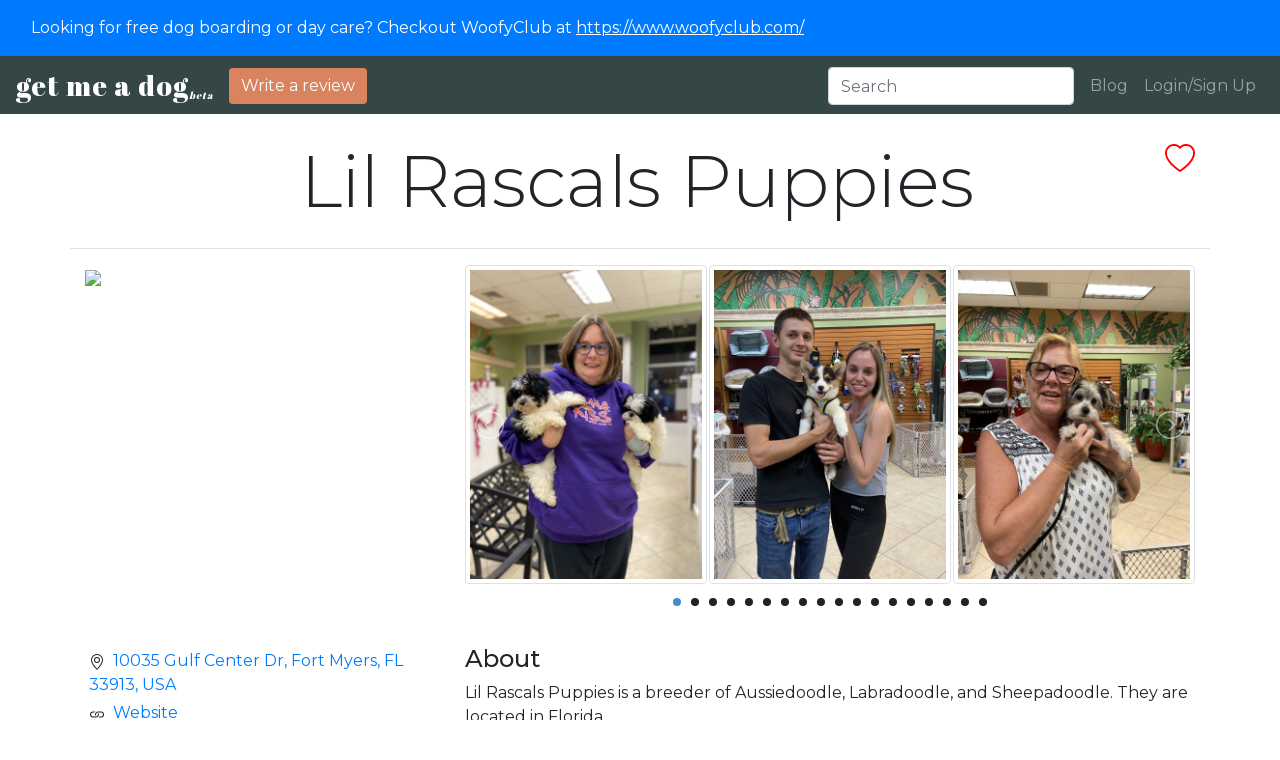

--- FILE ---
content_type: text/html; charset=utf-8
request_url: https://www.getmeadog.com/breeders/5899/lil-rascals-puppies/
body_size: 40544
content:

<!doctype html>
<html lang="en">
  <head>
  	<script async src="https://www.googletagmanager.com/gtag/js?id=G-LXYW86FVP0"></script>
	<script>
	  	window.dataLayer = window.dataLayer || [];
  		function gtag(){dataLayer.push(arguments);}
  		gtag('js', new Date());
	  	gtag('config', 'G-LXYW86FVP0');
	</script>
	<!-- Required meta tags -->
	<meta charset="utf-8">
	<meta name="viewport" content="width=device-width, initial-scale=1, shrink-to-fit=no">

	<!-- Meta tags for installing app on home screen -->
	<meta name="apple-mobile-web-app-capable" content="yes">
	<meta name="apple-mobile-web-app-title" content="Get Me A Dog">

	<meta name="apple-mobile-web-app-status-bar-style" content="black">

	<link rel="apple-touch-icon" sizes="152x152" href="/static/get_me_a_dog/img/apple-touch-icon.d2c029d11a97.png" type="image/png">
	<link rel="apple-touch-icon" sizes="167x167" href="/static/get_me_a_dog/img/apple-touch-icon.d2c029d11a97.png" type="image/png">
	<link rel="apple-touch-icon" sizes="180x180" href="/static/get_me_a_dog/img/apple-touch-icon.d2c029d11a97.png" type="image/png">
	<link
	    rel="apple-touch-startup-image"
	    media="screen and (device-width: 320px) and (device-height: 568px) and (-webkit-device-pixel-ratio: 2) and (orientation: landscape)"
	    href="/static/get_me_a_dog/img/bg1.eeceee681d10.jpg"
	/>

	<!-- Favicon -->
	<link rel="icon" href="/static/get_me_a_dog/img/favicon.69a07f8a8fa3.ico" type="image/x-icon"/>
	<link rel="shortcut icon" href="/static/get_me_a_dog/img/favicon.69a07f8a8fa3.ico" type="image/x-icon"/>

	<!-- Bootstrap CSS -->
	<link rel="stylesheet" href="/static/get_me_a_dog/css/custom-bootstrap.min.01dfd5137dbd.css" type="text/css"/>

	<!-- Autocomplete CSS -->
	<link rel="stylesheet" href="/static/get_me_a_dog/css/autocomplete.cbdf2ab08dc4.css" type="text/css"/>

	<!-- Standard jquery -->
	<script src="https://ajax.googleapis.com/ajax/libs/jquery/3.5.1/jquery.min.js"></script>
	<script src="/static/get_me_a_dog/js/search_fn.9f5e4a1cf198.js"></script>

	<!-- custom font -->
	<link rel="stylesheet" href="https://cdn.jsdelivr.net/npm/bootstrap-icons@1.3.0/font/bootstrap-icons.css">
	<link rel="preconnect" href="https://fonts.gstatic.com"> 
	<link href="https://fonts.googleapis.com/css2?family=Abril+Fatface&display=swap" rel="stylesheet">
	<link href="https://fonts.googleapis.com/css2?family=Montserrat:ital,wght@0,100;0,200;0,300;0,400;0,500;0,600;0,700;0,800;0,900;1,100;1,200;1,300;1,400;1,500;1,600;1,700;1,800;1,900&display=swap" rel="stylesheet">

	<script>(function(c,a){if(!a.__SV){var b=window;try{var d,m,j,k=b.location,f=k.hash;d=function(a,b){return(m=a.match(RegExp(b+"=([^&]*)")))?m[1]:null};f&&d(f,"state")&&(j=JSON.parse(decodeURIComponent(d(f,"state"))),"mpeditor"===j.action&&(b.sessionStorage.setItem("_mpcehash",f),history.replaceState(j.desiredHash||"",c.title,k.pathname+k.search)))}catch(n){}var l,h;window.mixpanel=a;a._i=[];a.init=function(b,d,g){function c(b,i){var a=i.split(".");2==a.length&&(b=b[a[0]],i=a[1]);b[i]=function(){b.push([i].concat(Array.prototype.slice.call(arguments,
0)))}}var e=a;"undefined"!==typeof g?e=a[g]=[]:g="mixpanel";e.people=e.people||[];e.toString=function(b){var a="mixpanel";"mixpanel"!==g&&(a+="."+g);b||(a+=" (stub)");return a};e.people.toString=function(){return e.toString(1)+".people (stub)"};l="disable time_event track track_pageview track_links track_forms track_with_groups add_group set_group remove_group register register_once alias unregister identify name_tag set_config reset opt_in_tracking opt_out_tracking has_opted_in_tracking has_opted_out_tracking clear_opt_in_out_tracking start_batch_senders people.set people.set_once people.unset people.increment people.append people.union people.track_charge people.clear_charges people.delete_user people.remove".split(" ");
for(h=0;h<l.length;h++)c(e,l[h]);var f="set set_once union unset remove delete".split(" ");e.get_group=function(){function a(c){b[c]=function(){call2_args=arguments;call2=[c].concat(Array.prototype.slice.call(call2_args,0));e.push([d,call2])}}for(var b={},d=["get_group"].concat(Array.prototype.slice.call(arguments,0)),c=0;c<f.length;c++)a(f[c]);return b};a._i.push([b,d,g])};a.__SV=1.2;b=c.createElement("script");b.type="text/javascript";b.async=!0;b.src="undefined"!==typeof MIXPANEL_CUSTOM_LIB_URL?
MIXPANEL_CUSTOM_LIB_URL:"file:"===c.location.protocol&&"//cdn.mxpnl.com/libs/mixpanel-2-latest.min.js".match(/^\/\//)?"https://cdn.mxpnl.com/libs/mixpanel-2-latest.min.js":"//cdn.mxpnl.com/libs/mixpanel-2-latest.min.js";d=c.getElementsByTagName("script")[0];d.parentNode.insertBefore(b,d)}})(document,window.mixpanel||[]);
mixpanel.init("33a96e5fe0b80c8015ae05f95d8541cc", {batch_requests: true})</script>

	<script type="text/javascript">
		var getLinkData = function(ele) { 
		    return { 
		    	href: $(ele).attr('href'),
		    	text: $(ele).text(),
		    	class: $(ele).attr('class')
		    } 
		}

		mixpanel.track_links("a", "link click", getLinkData);
	</script>
	<input type="hidden" name="csrfmiddlewaretoken" value="qd8rxc5UfmdTOstu7My7pkUreXdtpnZY9ybEBdLW5T2sMfmYQbZUtJjWOaJDHmQV">
	<script>
	const csrftoken = document.querySelector('[name=csrfmiddlewaretoken]').value;
	</script>

	
	<meta property="og:title" content="Lil Rascals Puppies">
	<meta property="og:description" content="Get Me A Dog! Simple and fast way to find your next best friend (woof!)">
	<meta property="og:image" content="/static/get_me_a_dog/img/bg1.eeceee681d10.jpg">
	<meta property="og:url" content="https://www.getmeadog.com/breeders/5899/lil-rascals-puppies/">
	<meta name="twitter:card" content="/static/get_me_a_dog/img/bg1.eeceee681d10.jpg">
	<link rel="canonical" href="https://www.getmeadog.com/breeders/5899/lil-rascals-puppies/" />
	<!-- Multiple select bootstrap plugin -->
	<script src="https://cdnjs.cloudflare.com/ajax/libs/ekko-lightbox/5.3.0/ekko-lightbox.js"></script>
	<link rel="stylesheet" type="text/css" href="https://cdnjs.cloudflare.com/ajax/libs/ekko-lightbox/5.3.0/ekko-lightbox.css">
	<script type="text/javascript" src="/static/get_me_a_dog/js/favorite.a86bfbba2b63.js"></script>

	<link rel="stylesheet" type="text/css" href="/static/get_me_a_dog/css/lightslider.ea9cb84e2be3.css">
	<script type="text/javascript" src="/static/get_me_a_dog/js/lightslider.6d048bed813b.js"></script>

	<style type="text/css">
		#breeder_image {
			height: 68vh;
		}

		#review_images {
			height: 200px;
		}

		.carousel-img {
			width: 100%;
			height: auto;
		}
	</style>
	<script type="text/javascript">

		// Setup Mixpanel Tracking
		$(document).ready(function(){
			mixpanel.track("Page Loaded", {"page": "Breeder Info", "breeder_id":"5899", "breeder_name": "Lil Rascals Puppies"})
		});

		// Setup favorite button
		$(document).ready(function(){
			is_user_authenticated = false;
			is_favorited = false
			if("False" == "True") {
				is_favorited = true
			}
			fav_btn = generate_favorite_button('5899',is_favorited, 30, 0, 30);
			$("#favorite_feature").append(fav_btn);

		});
	</script>
	

	<!-- Google AdSense -->
	<script data-ad-client="ca-pub-4112385684310564" async src="https://pagead2.googlesyndication.com/pagead/js/adsbygoogle.js"></script>

	<title>Lil Rascals Puppies in Florida | 0 Reviews | GMAD</title>
	<meta name="description" content="Lil Rascals Puppies in Florida | Breeds are Aussiedoodle, Labradoodle and Sheepadoodle | 0 Reviews | GMAD ">
  </head>

<body>

	<nav class="navbar nevbar-expand-lg navbar-dark bg-primary">
	  <div class="container-fluid">
	    <span class="navbar-text">
	      <a href="https://www.woofyclub.com/">Looking for free dog boarding or day care? Checkout WoofyClub at <u>https://www.woofyclub.com/</u><a>
	    </span>
	  </div>
	</nav>

	
		<nav class="navbar navbar-expand-lg navbar-dark bg-dark d-flex align-items-end">
			<a class="navbar-brand pb-0 pt-0" href="/" style="font-family:Abril Fatface; font-weight:normal; letter-spacing:1px; font-size:28px;">get me a dog<sub style="font-size:10px"><i>beta</i></sub></a>
			<button class="navbar-toggler" type="button" data-toggle="collapse" data-target="#navbarTogglerDemo01" aria-controls="navbarTogglerDemo01" aria-expanded="false" aria-label="Toggle navigation">
			<span class="navbar-toggler-icon"></span>
			</button>
			<div class="collapse navbar-collapse" id="navbarTogglerDemo01">
				<ul class="navbar-nav mr-auto">
					<li class="nav-item">
						<a class="btn btn-md btn-danger" style="background-color:#d9835f !important;border:0px; " href="/reviews/new/">Write a review</a>
					</li>
				</ul>
				<form autocomplete="off" class="form-inline d-flex">
					<div class="autocomplete">
				      	<input class="form-control mr-sm-2" type="search" placeholder="Search" id="breeder_search">
				    </div>
			    </form>
				<ul class="navbar-nav">
					<li class="nav-item">
						<a class="nav-link" href="/blog/">Blog</a>
					</li>
					
						<li class="nav-item">
							<a class="nav-link" href="#login_modal" data-toggle="modal">Login/Sign Up</a>	
						</li>
					
				</ul>
			</div>
		</nav>

	

	
<div class="demo">
    
</div>


	<div class="container-xl">
		<div class="row">
			<div class="col-lg-12 align-items-center">
				<span id="favorite_feature"></span>
				<h1 class="display-3 m-4 text-center text-break">Lil Rascals Puppies</h1>
			</div>
		</div>
	</div>

	
	<div class="container-xl">
		<div class="row py-3 border-top">
			<div class="col-4 d-none d-md-block">
				<img class="img-fluid" src="https://maps.googleapis.com/maps/api/staticmap?zoom=8&size=300x200&maptype=roadmap&markers=color:red%7Clabel:G%7C26.4867478,-81.79088279999999&key=AIzaSyBE0OKPLXton3AKXai9Hhhf5sPywPO6ytY" />
			</div>
			<div class="col-sm-12 col-md-8 align-items-center">
				<ul id="lightSlider">
					
						 <li data-thumb="https://storage.googleapis.com/getmeadog_breeder_images/lil-rascals-puppies_5899_1-1616340840821_765229">
				            <img class="img-thumbnail mb2" src="https://storage.googleapis.com/getmeadog_breeder_images/lil-rascals-puppies_5899_1-1616340840821_765229" data-toggle="lightbox" data-remote="https://storage.googleapis.com/getmeadog_breeder_images/lil-rascals-puppies_5899_1-1616340840821_765229" data-gallery="breeder-image-1" data-max-width="600" data-type="image"/>
				        </li>
					
						 <li data-thumb="https://storage.googleapis.com/getmeadog_breeder_images/lil-rascals-puppies_5899_3-1616340842059_191666">
				            <img class="img-thumbnail mb2" src="https://storage.googleapis.com/getmeadog_breeder_images/lil-rascals-puppies_5899_3-1616340842059_191666" data-toggle="lightbox" data-remote="https://storage.googleapis.com/getmeadog_breeder_images/lil-rascals-puppies_5899_3-1616340842059_191666" data-gallery="breeder-image-2" data-max-width="600" data-type="image"/>
				        </li>
					
						 <li data-thumb="https://storage.googleapis.com/getmeadog_breeder_images/lil-rascals-puppies_5899_9-1616340845416_77508">
				            <img class="img-thumbnail mb2" src="https://storage.googleapis.com/getmeadog_breeder_images/lil-rascals-puppies_5899_9-1616340845416_77508" data-toggle="lightbox" data-remote="https://storage.googleapis.com/getmeadog_breeder_images/lil-rascals-puppies_5899_9-1616340845416_77508" data-gallery="breeder-image-3" data-max-width="600" data-type="image"/>
				        </li>
					
						 <li data-thumb="https://storage.googleapis.com/getmeadog_breeder_images/lil-rascals-puppies_5899_12-1616340847221_185581">
				            <img class="img-thumbnail mb2" src="https://storage.googleapis.com/getmeadog_breeder_images/lil-rascals-puppies_5899_12-1616340847221_185581" data-toggle="lightbox" data-remote="https://storage.googleapis.com/getmeadog_breeder_images/lil-rascals-puppies_5899_12-1616340847221_185581" data-gallery="breeder-image-4" data-max-width="600" data-type="image"/>
				        </li>
					
						 <li data-thumb="https://storage.googleapis.com/getmeadog_breeder_images/lil-rascals-puppies_5899_14-1616340848369_279692">
				            <img class="img-thumbnail mb2" src="https://storage.googleapis.com/getmeadog_breeder_images/lil-rascals-puppies_5899_14-1616340848369_279692" data-toggle="lightbox" data-remote="https://storage.googleapis.com/getmeadog_breeder_images/lil-rascals-puppies_5899_14-1616340848369_279692" data-gallery="breeder-image-5" data-max-width="600" data-type="image"/>
				        </li>
					
						 <li data-thumb="https://storage.googleapis.com/getmeadog_breeder_images/lil-rascals-puppies_5899_15-1616340848946_84125">
				            <img class="img-thumbnail mb2" src="https://storage.googleapis.com/getmeadog_breeder_images/lil-rascals-puppies_5899_15-1616340848946_84125" data-toggle="lightbox" data-remote="https://storage.googleapis.com/getmeadog_breeder_images/lil-rascals-puppies_5899_15-1616340848946_84125" data-gallery="breeder-image-6" data-max-width="600" data-type="image"/>
				        </li>
					
						 <li data-thumb="https://storage.googleapis.com/getmeadog_breeder_images/lil-rascals-puppies_5899_19-1616340851251_133193">
				            <img class="img-thumbnail mb2" src="https://storage.googleapis.com/getmeadog_breeder_images/lil-rascals-puppies_5899_19-1616340851251_133193" data-toggle="lightbox" data-remote="https://storage.googleapis.com/getmeadog_breeder_images/lil-rascals-puppies_5899_19-1616340851251_133193" data-gallery="breeder-image-7" data-max-width="600" data-type="image"/>
				        </li>
					
						 <li data-thumb="https://storage.googleapis.com/getmeadog_breeder_images/lil-rascals-puppies_5899_23-1616340853757_520455">
				            <img class="img-thumbnail mb2" src="https://storage.googleapis.com/getmeadog_breeder_images/lil-rascals-puppies_5899_23-1616340853757_520455" data-toggle="lightbox" data-remote="https://storage.googleapis.com/getmeadog_breeder_images/lil-rascals-puppies_5899_23-1616340853757_520455" data-gallery="breeder-image-8" data-max-width="600" data-type="image"/>
				        </li>
					
						 <li data-thumb="https://storage.googleapis.com/getmeadog_breeder_images/lil-rascals-puppies_5899_24-1616340854315_608139">
				            <img class="img-thumbnail mb2" src="https://storage.googleapis.com/getmeadog_breeder_images/lil-rascals-puppies_5899_24-1616340854315_608139" data-toggle="lightbox" data-remote="https://storage.googleapis.com/getmeadog_breeder_images/lil-rascals-puppies_5899_24-1616340854315_608139" data-gallery="breeder-image-9" data-max-width="600" data-type="image"/>
				        </li>
					
						 <li data-thumb="https://storage.googleapis.com/getmeadog_breeder_images/lil-rascals-puppies_5899_25-1616340854956_82877">
				            <img class="img-thumbnail mb2" src="https://storage.googleapis.com/getmeadog_breeder_images/lil-rascals-puppies_5899_25-1616340854956_82877" data-toggle="lightbox" data-remote="https://storage.googleapis.com/getmeadog_breeder_images/lil-rascals-puppies_5899_25-1616340854956_82877" data-gallery="breeder-image-10" data-max-width="600" data-type="image"/>
				        </li>
					
						 <li data-thumb="https://storage.googleapis.com/getmeadog_breeder_images/lil-rascals-puppies_5899_28-1616340856654_100938">
				            <img class="img-thumbnail mb2" src="https://storage.googleapis.com/getmeadog_breeder_images/lil-rascals-puppies_5899_28-1616340856654_100938" data-toggle="lightbox" data-remote="https://storage.googleapis.com/getmeadog_breeder_images/lil-rascals-puppies_5899_28-1616340856654_100938" data-gallery="breeder-image-11" data-max-width="600" data-type="image"/>
				        </li>
					
						 <li data-thumb="https://storage.googleapis.com/getmeadog_breeder_images/lil-rascals-puppies_5899_30-1616340857914_286305">
				            <img class="img-thumbnail mb2" src="https://storage.googleapis.com/getmeadog_breeder_images/lil-rascals-puppies_5899_30-1616340857914_286305" data-toggle="lightbox" data-remote="https://storage.googleapis.com/getmeadog_breeder_images/lil-rascals-puppies_5899_30-1616340857914_286305" data-gallery="breeder-image-12" data-max-width="600" data-type="image"/>
				        </li>
					
						 <li data-thumb="https://storage.googleapis.com/getmeadog_breeder_images/lil-rascals-puppies_5899_31-1616340858552_944117">
				            <img class="img-thumbnail mb2" src="https://storage.googleapis.com/getmeadog_breeder_images/lil-rascals-puppies_5899_31-1616340858552_944117" data-toggle="lightbox" data-remote="https://storage.googleapis.com/getmeadog_breeder_images/lil-rascals-puppies_5899_31-1616340858552_944117" data-gallery="breeder-image-13" data-max-width="600" data-type="image"/>
				        </li>
					
						 <li data-thumb="https://storage.googleapis.com/getmeadog_breeder_images/lil-rascals-puppies_5899_32-1616340859103_519551">
				            <img class="img-thumbnail mb2" src="https://storage.googleapis.com/getmeadog_breeder_images/lil-rascals-puppies_5899_32-1616340859103_519551" data-toggle="lightbox" data-remote="https://storage.googleapis.com/getmeadog_breeder_images/lil-rascals-puppies_5899_32-1616340859103_519551" data-gallery="breeder-image-14" data-max-width="600" data-type="image"/>
				        </li>
					
						 <li data-thumb="https://storage.googleapis.com/getmeadog_breeder_images/lil-rascals-puppies_5899_36-1616340861598_434400">
				            <img class="img-thumbnail mb2" src="https://storage.googleapis.com/getmeadog_breeder_images/lil-rascals-puppies_5899_36-1616340861598_434400" data-toggle="lightbox" data-remote="https://storage.googleapis.com/getmeadog_breeder_images/lil-rascals-puppies_5899_36-1616340861598_434400" data-gallery="breeder-image-15" data-max-width="600" data-type="image"/>
				        </li>
					
						 <li data-thumb="https://storage.googleapis.com/getmeadog_breeder_images/lil-rascals-puppies_5899_38-1616340862993_737331">
				            <img class="img-thumbnail mb2" src="https://storage.googleapis.com/getmeadog_breeder_images/lil-rascals-puppies_5899_38-1616340862993_737331" data-toggle="lightbox" data-remote="https://storage.googleapis.com/getmeadog_breeder_images/lil-rascals-puppies_5899_38-1616340862993_737331" data-gallery="breeder-image-16" data-max-width="600" data-type="image"/>
				        </li>
					
						 <li data-thumb="https://storage.googleapis.com/getmeadog_breeder_images/lil-rascals-puppies_5899_44-1616340867888_90570">
				            <img class="img-thumbnail mb2" src="https://storage.googleapis.com/getmeadog_breeder_images/lil-rascals-puppies_5899_44-1616340867888_90570" data-toggle="lightbox" data-remote="https://storage.googleapis.com/getmeadog_breeder_images/lil-rascals-puppies_5899_44-1616340867888_90570" data-gallery="breeder-image-17" data-max-width="600" data-type="image"/>
				        </li>
					
						 <li data-thumb="https://storage.googleapis.com/getmeadog_breeder_images/lil-rascals-puppies_5899_45-1616340868540_823817">
				            <img class="img-thumbnail mb2" src="https://storage.googleapis.com/getmeadog_breeder_images/lil-rascals-puppies_5899_45-1616340868540_823817" data-toggle="lightbox" data-remote="https://storage.googleapis.com/getmeadog_breeder_images/lil-rascals-puppies_5899_45-1616340868540_823817" data-gallery="breeder-image-18" data-max-width="600" data-type="image"/>
				        </li>
					
						 <li data-thumb="https://storage.googleapis.com/getmeadog_breeder_images/lil-rascals-puppies_5899_48-1616340870618_677401">
				            <img class="img-thumbnail mb2" src="https://storage.googleapis.com/getmeadog_breeder_images/lil-rascals-puppies_5899_48-1616340870618_677401" data-toggle="lightbox" data-remote="https://storage.googleapis.com/getmeadog_breeder_images/lil-rascals-puppies_5899_48-1616340870618_677401" data-gallery="breeder-image-19" data-max-width="600" data-type="image"/>
				        </li>
					
						 <li data-thumb="https://storage.googleapis.com/getmeadog_breeder_images/lil-rascals-puppies_5899_52-1616340873267_512273">
				            <img class="img-thumbnail mb2" src="https://storage.googleapis.com/getmeadog_breeder_images/lil-rascals-puppies_5899_52-1616340873267_512273" data-toggle="lightbox" data-remote="https://storage.googleapis.com/getmeadog_breeder_images/lil-rascals-puppies_5899_52-1616340873267_512273" data-gallery="breeder-image-20" data-max-width="600" data-type="image"/>
				        </li>
					
			    </ul>
			</div>
		</div>
	</div>
	

	<div class="container-xl">
		<div class="row mt-3">
			<div class="col-lg-4">
					
				<p class="m-1"><svg xmlns="http://www.w3.org/2000/svg" width="16" height="16" fill="currentColor" class="bi bi-geo-alt" viewBox="0 0 16 16"><path d="M12.166 8.94c-.524 1.062-1.234 2.12-1.96 3.07A31.493 31.493 0 0 1 8 14.58a31.481 31.481 0 0 1-2.206-2.57c-.726-.95-1.436-2.008-1.96-3.07C3.304 7.867 3 6.862 3 6a5 5 0 0 1 10 0c0 .862-.305 1.867-.834 2.94zM8 16s6-5.686 6-10A6 6 0 0 0 2 6c0 4.314 6 10 6 10z"/><path d="M8 8a2 2 0 1 1 0-4 2 2 0 0 1 0 4zm0 1a3 3 0 1 0 0-6 3 3 0 0 0 0 6z"/></svg>&nbsp;&nbsp;<a href="https://maps.google.com/?q=10035 Gulf Center Dr, Fort Myers, FL 33913, USA">10035 Gulf Center Dr, Fort Myers, FL 33913, USA</a></p>

				<p class="m-1"><svg xmlns="http://www.w3.org/2000/svg" width="16" height="16" fill="currentColor" class="bi bi-link" viewBox="0 0 16 16"><path d="M6.354 5.5H4a3 3 0 0 0 0 6h3a3 3 0 0 0 2.83-4H9c-.086 0-.17.01-.25.031A2 2 0 0 1 7 10.5H4a2 2 0 1 1 0-4h1.535c.218-.376.495-.714.82-1z"/><path d="M9 5.5a3 3 0 0 0-2.83 4h1.098A2 2 0 0 1 9 6.5h3a2 2 0 1 1 0 4h-1.535a4.02 4.02 0 0 1-.82 1H12a3 3 0 1 0 0-6H9z"/></svg>&nbsp;&nbsp;<a href="http://www.lilrascalspuppies.com/">Website</a></p>

				<p class="m-1">&#128054;:
				
					<span class="badge rounded-pill bg-primary text-light">Aussiedoodle</span>
				
					<span class="badge rounded-pill bg-primary text-light">Labradoodle</span>
				
					<span class="badge rounded-pill bg-primary text-light">Sheepadoodle</span>
				
				</p>

				

				

				

				
				<br />
				<script async src="https://pagead2.googlesyndication.com/pagead/js/adsbygoogle.js"></script>
				<!-- Breeder Ad Unit -->
				<ins class="adsbygoogle"
				     style="display:block"
				     data-ad-client="ca-pub-4112385684310564"
				     data-ad-slot="3052575495"
				     data-ad-format="auto"
				     data-full-width-responsive="true"></ins>
				<script>
				     (adsbygoogle = window.adsbygoogle || []).push({});
				</script>

				<hr>
			</div>
			<div class="col-lg-8">
				<!-- <button type="button" class="btn btn-danger btn-lg" id="favorite_feature"><i class="bi bi-heart"></i> Favorite</button>
				<button type="button" class="btn btn-danger btn-lg" style="background-color:#d9835f !important;border:0px; ">Write a Review</button>
				<button type="button" class="btn btn-outline-primary btn-lg">Share</button>
				<hr> -->
				<h4>About</h4>
				<p>Lil Rascals Puppies is a breeder of Aussiedoodle, Labradoodle,  and Sheepadoodle. They are located in Florida.</p>

				<h4>Reviews</h4>
				
				<!-- No reviews -->
				<!-- Please leave a review -->
				<p>Please leave a review if you've gotten a puppy from Lil Rascals Puppies.</p>
				
				<h4>You may also consider</h4>
				<ul>
					<li><a href="/app/breed/Aussiedoodle/state/Florida/">Aussiedoodle breeders in Florida</a></li><li><a href="/app/breed/Labradoodle/state/Florida/">Labradoodle breeders in Florida</a></li><li><a href="/app/breed/Sheepadoodle/state/Florida/">Sheepadoodle breeders in Florida</a></li>
					<li><a href="/app/breed/Aussiedoodle/">Aussiedoodle breeders</a></li><li><a href="/app/breed/Labradoodle/">Labradoodle breeders</a></li><li><a href="/app/breed/Sheepadoodle/">Sheepadoodle breeders</a></li>
					<li><a href="/app/state/Florida/">Puppy breeders in Florida</a></li>

				</ul>
				<h4>Some helpful tips</h4>
				<div class="row">
				
					<div class="col-md-6 pl-1 pr-1 pb-2">
						<div class="card">
						  <img src="https://s3.amazonaws.com/cdn-origin-etr.akc.org/wp-content/uploads/2017/11/12193054/Golden-Retriever-at-Home.jpg" class="card-img-top" alt="Puppy proofing your home">
						  <div class="card-body">
						    <h5 class="card-title">Puppy proofing your home</h5>
						    <p class="card-subtitle text-muted">Jan. 18, 2021</p>
						    <p class="card-text mt-2">We started preparing our home for our little puppy about a month before her arrival. Read on to find out what you need to do to puppy-proof your place!</p>
						    <a href="/blog/puppy-proofing-your-home/" class="btn btn-primary">Read more >></a>
						  </div>
						</div>
					</div>
				
					<div class="col-md-6 pl-1 pr-1 pb-2">
						<div class="card">
						  <img src="https://www.nydailynews.com/resizer/mdCckERcyerr8KoC8S4e70x5KRw=/415x277/top/arc-anglerfish-arc2-prod-tronc.s3.amazonaws.com/public/YJOPQ7CPOZOSYB74ACSIDV7OGM.jpg" class="card-img-top" alt="Apartment Living with a Puppy">
						  <div class="card-body">
						    <h5 class="card-title">Apartment Living with a Puppy</h5>
						    <p class="card-subtitle text-muted">Jan. 20, 2021</p>
						    <p class="card-text mt-2">Find out how a young couple live with their dog in their apartment/condo in a city!</p>
						    <a href="/blog/apartment-living-with-a-puppy/" class="btn btn-primary">Read more >></a>
						  </div>
						</div>
					</div>
				
					<div class="col-md-6 pl-1 pr-1 pb-2">
						<div class="card">
						  <img src="/static/get_me_a_dog/blog_assets/how-to-screen-a-breeder.jpeg" class="card-img-top" alt="Top ways to screen a breeder">
						  <div class="card-body">
						    <h5 class="card-title">Top ways to screen a breeder</h5>
						    <p class="card-subtitle text-muted">Jan. 6, 2021</p>
						    <p class="card-text mt-2">Are you having trouble narrowing down a list of breeders? Use these best practices to filter out scammers and unethical breeders.</p>
						    <a href="/blog/how-to-screen-a-breeder/" class="btn btn-primary">Read more >></a>
						  </div>
						</div>
					</div>
				
				</div>
			</div>
		</div>
		<div class="row my-5"></div>
	</div>



	
	<nav class="navbar navbar-expand-lg navbar-dark bg-dark">
		<a class="navbar-brand" href="/" style="font-family:Abril Fatface; font-weight:normal; letter-spacing:1px; font-size:28px;">get me a dog<sub style="font-size:10px"><i>beta</i></sub></a>
		<button class="navbar-toggler" type="button" data-toggle="collapse" data-target="#navbarTogglerDemo02" aria-controls="navbarTogglerDemo02" aria-expanded="false" aria-label="Toggle navigation">
			<span class="navbar-toggler-icon"></span>
		</button>
		<ul class="navbar-nav collapse navbar-collapse col-sm nav flex-column align-items-end" id="navbarTogglerDemo02">
			<div class="row">
				<div class="col-6">
					<li class="nav-item">
						<a class="nav-link" target="_blank" href="/directory/">Directory</a>
					</li>
					<li class="nav-item">
						<a class="nav-link" target="_blank" href="/breeders-by-state-and-breed/">Breeders By State</a>
					</li>
					<li class="nav-item">
						<a class="nav-link" target="_blank" href="/breeders-by-city-and-breed/">Breeders By City</a>
					</li>
					<li class="nav-item">
						<a class="nav-link" href="#toc_modal" data-toggle="modal">Terms & Privacy</a>
					</li>
				</div>
				<div class="col-6">
					<li class="nav-item">
						<a class="nav-link" href="mailto:woof@getmeadog.com">woof@getmeadog.com</a>
					</li>
					<li class="nav-item">
						<a class="nav-link" href="/blog/">Blog</a>
					</li>
					<li class="nav-item">
						<a class="nav-link" target="_blank" href="https://www.instagram.com/getmeadog.us/">Instagram</a>
					</li>
				</div>
			</div>		
		</ul>
	</nav>

	<div class="modal fade" id="toc_modal" tabindex="-1" aria-labelledby="toc_modal_label" aria-hidden="true">
	  <div class="modal-dialog modal-xl modal-dialog-scrollable">
	    <div class="modal-content">
	      <div class="modal-header">
	        <h5 class="modal-title" id="toc_modal_label">Terms and Conditions & Privacy Policy</h5>
	        <button type="button" class="close" data-dismiss="modal" aria-label="Close">
	          <span aria-hidden="true">&times;</span>
	        </button>
	      </div>
	      <div class="modal-body">
			<h3>Terms and Conditions</h3>
			<h5>1. Introduction</h5>
			</p>These Website Standard Terms And Conditions (these “Terms” or these “Website Standard Terms And Conditions”) contained herein on this webpage, shall govern your use of this website, including all pages within this website (collectively referred to herein below as this “Website”). These Terms apply in full force and effect to your use of this Website and by using this Website, you expressly accept all terms and conditions contained herein in full. You must not use this Website, if you have any objection to any of these Website Standard Terms And Conditions.
			This Website is not for use by any minors (defined as those who are not at least 18 years of age), and you must not use this Website if you a minor.
			</p>
			<h5>2. Intellectual Property Rights</h5>
			<p>Other than content you own, which you may have opted to include on this Website, under these Terms, GetMeADog and/or its licensors own all rights to the intellectual property and material contained in this Website, and all such rights are reserved. You are granted a limited license only, subject to the restrictions provided in these Terms, for purposes of viewing the material contained on this Website.
			</p>
			<h5>3. Restrictions</h5>
			<p>You are expressly and emphatically restricted from all of the following:
			publishing any Website material in any media;
			selling, sublicensing and/or otherwise commercializing any Website material;
			publicly performing and/or showing any Website material;
			using this Website in any way that is, or may be, damaging to this Website;
			using this Website in any way that impacts user access to this Website;
			using this Website contrary to applicable laws and regulations, or in a way that causes, or may cause, harm to the Website, or to any person or business entity;
			engaging in any data mining, data harvesting, data extracting or any other similar activity in relation to this Website, or while using this Website;
			using this Website to engage in any advertising or marketing;
			Certain areas of this Website are restricted from access by you and GetMeADog may further restrict access by you to any areas of this Website, at any time, in its sole and absolute discretion. Any user ID and password you may have for this Website are confidential and you must maintain confidentiality of such information.
			</p>
			<h5>4. Your Content</h5>
			<p>In these Website Standard Terms And Conditions, “Your Content” shall mean any audio, video, text, images or other material you choose to display on this Website. With respect to Your Content, by displaying it, you grant GetMeADog a non-exclusive, worldwide, irrevocable, royalty-free, sublicensable license to use, reproduce, adapt, publish, translate and distribute it in any and all media.
			Your Content must be your own and must not be infringing on any third party’s rights. GetMeADog reserves the right to remove any of Your Content from this Website at any time, and for any reason, without notice.
			</p>
			<h5>5. No warranties</h5>
			<p>This Website is provided “as is,” with all faults, and GetMeADog makes no express or implied representations or warranties, of any kind related to this Website or the materials contained on this Website. Additionally, nothing contained on this Website shall be construed as providing consult or advice to you.
			</p>
			<h5>6. Limitation of liability</h5>
			<p>In no event shall GetMeADog , nor any of its officers, directors and employees, be liable to you for anything arising out of or in any way connected with your use of this Website, whether such liability is under contract, tort or otherwise, and GetMeADog , including its officers, directors and employees shall not be liable for any indirect, consequential or special liability arising out of or in any way related to your use of this Website.
			</p>
			<h5>7. Indemnification</h5>
			<p>You hereby indemnify to the fullest extent GetMeADog from and against any and all liabilities, costs, demands, causes of action, damages and expenses (including reasonable attorney’s fees) arising out of or in any way related to your breach of any of the provisions of these Terms.
			</p>
			<h5>8. Severability</h5>
			<p>If any provision of these Terms is found to be unenforceable or invalid under any applicable law, such unenforceability or invalidity shall not render these Terms unenforceable or invalid as a whole, and such provisions shall be deleted without affecting the remaining provisions herein.
			</p>
			<h5>9. Variation of Terms</h5>
			<p>GetMeADog is permitted to revise these Terms at any time as it sees fit, and by using this Website you are expected to review such Terms on a regular basis to ensure you understand all terms and conditions governing use of this Website.
			</p>
			<h5>10. Assignment</h5>
			<p>GetMeADog shall be permitted to assign, transfer, and subcontract its rights and/or obligations under these Terms without any notification or consent required. However, .you shall not be permitted to assign, transfer, or subcontract any of your rights and/or obligations under these Terms.
			</p>
			<h5>11. Entire Agreement</h5>
			<p>These Terms, including any legal notices and disclaimers contained on this Website, constitute the entire agreement between GetMeADog and you in relation to your use of this Website, and supersede all prior agreements and understandings with respect to the same.
			</p>
			<h5>12. Governing Law & Jurisdiction</h5>
			<p>These Terms will be governed by and construed in accordance with the laws of the State of California, and you submit to the non-exclusive jurisdiction of the state and federal courts located in California for the resolution of any disputes.
			</p>
			<h3>Privacy</h3>
			<p>GetMeADog operates the GetMeADog website, which provides the SERVICE.

			This page is used to inform website visitors regarding our policies with the collection, use, and disclosure of Personal Information if anyone decided to use our Service, the GetMeADog website.

			If you choose to use our Service, then you agree to the collection and use of information in relation with this policy. The Personal Information that we collect are used for providing and improving the Service. We will not use or share your information with anyone except as described in this Privacy Policy.

			The terms used in this Privacy Policy have the same meanings as in our Terms and Conditions, which is accessible at http://www.getmeadog.com, unless otherwise defined in this Privacy Policy.
			</p>
			<h5>Information Collection and Use</h5>
			<p>For a better experience while using our Service, we may require you to provide us with certain personally identifiable information, including but not limited to your name, phone number, and postal address. The information that we collect will be used to contact or identify you.
			</p>
			<h5>Log Data</h5>
			<p>We want to inform you that whenever you visit our Service, we collect information that your browser sends to us that is called Log Data. This Log Data may include information such as your computer's Internet Protocol (“IP”) address, browser version, pages of our Service that you visit, the time and date of your visit, the time spent on those pages, and other statistics.
			</p>
			<h5>Cookies</h5>
			<p>
			Cookies are files with small amount of data that is commonly used an anonymous unique identifier. These are sent to your browser from the website that you visit and are stored on your computer's hard drive.

			Our website uses these “cookies” to collection information and to improve our Service. You have the option to either accept or refuse these cookies, and know when a cookie is being sent to your computer. If you choose to refuse our cookies, you may not be able to use some portions of our Service.
			</p>
			<h5>Service Providers</h5>
			<p>We may employ third-party companies and individuals due to the following reasons:

			To facilitate our Service;
			To provide the Service on our behalf;
			To perform Service-related services; or
			To assist us in analyzing how our Service is used.
			We want to inform our Service users that these third parties have access to your Personal Information. The reason is to perform the tasks assigned to them on our behalf. However, they are obligated not to disclose or use the information for any other purpose.
			</p>
			<h5>Security</h5>
			<p>We value your trust in providing us your Personal Information, thus we are striving to use commercially acceptable means of protecting it. But remember that no method of transmission over the internet, or method of electronic storage is 100% secure and reliable, and we cannot guarantee its absolute security.
			</p>
			<h5>Links to Other Sites</h5>
			<p>Our Service may contain links to other sites. If you click on a third-party link, you will be directed to that site. Note that these external sites are not operated by us. Therefore, we strongly advise you to review the Privacy Policy of these websites. We have no control over, and assume no responsibility for the content, privacy policies, or practices of any third-party sites or services.
			</p>
			<h5>Children's Privacy</h5>
			<p>Our Services do not address anyone under the age of 13. We do not knowingly collect personal identifiable information from children under 13. In the case we discover that a child under 13 has provided us with personal information, we immediately delete this from our servers. If you are a parent or guardian and you are aware that your child has provided us with personal information, please contact us so that we will be able to do necessary actions.
			</p>
			<h5>Changes to This Privacy Policy</h5>
			<p>We may update our Privacy Policy from time to time. Thus, we advise you to review this page periodically for any changes. We will notify you of any changes by posting the new Privacy Policy on this page. These changes are effective immediately, after they are posted on this page.
			</p>
			<h5>Contact Us</h5>
			<p>If you have any questions or suggestions about our Privacy Policy, do not hesitate to contact us.
			</p>
	      </div>
	    </div>
	  </div>
	</div>

	

	<div class="modal fade" id="login_modal" tabindex="-1" aria-labelledby="login_modal_label" aria-hidden="true">
	  <div class="modal-dialog modal-md">
	    <div class="modal-content">
	      <div class="modal-header">
	        <h5 class="modal-title" id="login_modal_label">Login or Sign Up</h5>
	        <button type="button" class="close" data-dismiss="modal" aria-label="Close">
	          <span aria-hidden="true">&times;</span>
	        </button>
	      </div>
	      <div class="modal-body">
	      	<form action="/accounts/login/" method="post">
	      	  <input type="hidden" name="csrfmiddlewaretoken" value="qd8rxc5UfmdTOstu7My7pkUreXdtpnZY9ybEBdLW5T2sMfmYQbZUtJjWOaJDHmQV">
			  <div class="form-group">
			    <label for="inputEmail1">Email address</label>
			    <input type="email" class="form-control" id="inputEmail1" name="email" aria-describedby="emailHelp">
			    <small id="emailHelp" class="form-text text-muted">We'll never share your email with anyone else.</small>
			  </div>
			  <div class="form-group">
			    <label for="inputPassword1">Password</label>
			    <input type="password" class="form-control" id="inputPassword1" name="password">
			  </div>
			  <button type="submit" class="btn btn-primary">Submit</button>
			</form>
			<hr />
			<h5>Sign In With Google</h5>
			<div class="text-center my-3">
				<a href='/login/google-oauth2/?next=/breeders/5899/lil-rascals-puppies/' class="btn btn-outline-dark"><img src="https://img.icons8.com/color/16/000000/google-logo.png"> Login or Signup with Google</a>
			</div>
	      </div>
	    </div>
	  </div>
	</div>


	
		<script src="https://cdn.jsdelivr.net/npm/bootstrap@4.6.0/dist/js/bootstrap.bundle.min.js" integrity="sha384-Piv4xVNRyMGpqkS2by6br4gNJ7DXjqk09RmUpJ8jgGtD7zP9yug3goQfGII0yAns" crossorigin="anonymous"></script>
		<script type="text/javascript">

			autocomplete(document.getElementById("breeder_search"));
		</script>
	

	
<script type="text/javascript">
	$(document).on('click', '[data-toggle="lightbox"]', function(event) {
		event.preventDefault();
		$(this).ekkoLightbox();
		return false;
	});

	$(document).ready(function() {
	    $("#lightSlider").lightSlider({
        item: 3,
        autoWidth: false,
        slideMove: 1, // slidemove will be 1 if loop is true
        slideMargin: 2,
        controls: true,
        adaptiveHeight: true
    }); 
	});
</script>




</body>

</html>

--- FILE ---
content_type: text/html; charset=utf-8
request_url: https://www.google.com/recaptcha/api2/aframe
body_size: 268
content:
<!DOCTYPE HTML><html><head><meta http-equiv="content-type" content="text/html; charset=UTF-8"></head><body><script nonce="svVHo5PARTvhwWIy3rJjlw">/** Anti-fraud and anti-abuse applications only. See google.com/recaptcha */ try{var clients={'sodar':'https://pagead2.googlesyndication.com/pagead/sodar?'};window.addEventListener("message",function(a){try{if(a.source===window.parent){var b=JSON.parse(a.data);var c=clients[b['id']];if(c){var d=document.createElement('img');d.src=c+b['params']+'&rc='+(localStorage.getItem("rc::a")?sessionStorage.getItem("rc::b"):"");window.document.body.appendChild(d);sessionStorage.setItem("rc::e",parseInt(sessionStorage.getItem("rc::e")||0)+1);localStorage.setItem("rc::h",'1768987433161');}}}catch(b){}});window.parent.postMessage("_grecaptcha_ready", "*");}catch(b){}</script></body></html>

--- FILE ---
content_type: text/javascript; charset="utf-8"
request_url: https://www.getmeadog.com/static/get_me_a_dog/js/search_fn.9f5e4a1cf198.js
body_size: 1085
content:
function autocomplete(inp) {
  /*the autocomplete function takes two arguments,
  the text field element and an array of possible autocompleted values:*/
  var currentFocus;
  /*execute a function when someone writes in the text field:*/
  inp.addEventListener("input", function(e) {
      var a, b, i, val = this.value;
      /*close any already open lists of autocompleted values*/
      closeAllLists();
      if (!val) { return false;}
      currentFocus = -1;
      /*create a DIV element that will contain the items (values):*/
      a = document.createElement("DIV");
      a.setAttribute("id", this.id + "autocomplete-list");
      a.setAttribute("class", "autocomplete-items");
      /*append the DIV element as a child of the autocomplete container:*/
      this.parentNode.appendChild(a);
      /*for each item in the array...  --- this is the part that needs to be changed */
      if(val.length >= 3){
        $.ajax({
          url: "/breeders/search/"+val,
          success: function(data, textStatus, xhr){
            for (var i = data.length - 1; i >= 0; i--) {
              data[i]
              b = document.createElement("DIV");
              result_row = "<span>"+data[i].name+"</span><br />";
              result_row += "<p class='autocomplete-item-subtext'>"+data[i].breeds.join(", ")+"</p>"
              b.innerHTML += result_row;

              b.innerHTML += "<input type='hidden' value='" + data[i].id + "'>";
              b.innerHTML += "<input type='hidden' value='" + slugify(data[i].name) + "'>";
              /*execute a function when someone clicks on the item value (DIV element):*/
              b.addEventListener("click", function(e) {
                  /*insert the value for the autocomplete text field:*/
                  window.open("/breeders/"+this.getElementsByTagName("input")[0].value+"/"+this.getElementsByTagName("input")[1].value+"/", "_blank");
                  /*close the list of autocompleted values,
                  (or any other open lists of autocompleted values:*/
                  closeAllLists();
              });

              a.appendChild(b);
            }
          }
        })
      }
  });
  /*execute a function presses a key on the keyboard:*/
  inp.addEventListener("keydown", function(e) {
      var x = document.getElementById(this.id + "autocomplete-list");
      if (x) x = x.getElementsByTagName("div");
      if (e.keyCode == 40) {
        /*If the arrow DOWN key is pressed,
        increase the currentFocus variable:*/
        currentFocus++;
        /*and and make the current item more visible:*/
        addActive(x);
      } else if (e.keyCode == 38) { //up
        /*If the arrow UP key is pressed,
        decrease the currentFocus variable:*/
        currentFocus--;
        /*and and make the current item more visible:*/
        addActive(x);
      } else if (e.keyCode == 13) {
        /*If the ENTER key is pressed, prevent the form from being submitted,*/
        e.preventDefault();
        if (currentFocus > -1) {
          /*and simulate a click on the "active" item:*/
          if (x) x[currentFocus].click();
        }
      }
  });
  function addActive(x) {
    /*a function to classify an item as "active":*/
    if (!x) return false;
    /*start by removing the "active" class on all items:*/
    removeActive(x);
    if (currentFocus >= x.length) currentFocus = 0;
    if (currentFocus < 0) currentFocus = (x.length - 1);
    /*add class "autocomplete-active":*/
    x[currentFocus].classList.add("autocomplete-active");
  }
  function removeActive(x) {
    /*a function to remove the "active" class from all autocomplete items:*/
    for (var i = 0; i < x.length; i++) {
      x[i].classList.remove("autocomplete-active");
    }
  }
  function closeAllLists(elmnt) {
    /*close all autocomplete lists in the document,
    except the one passed as an argument:*/
    var x = document.getElementsByClassName("autocomplete-items");
    for (var i = 0; i < x.length; i++) {
      if (elmnt != x[i] && elmnt != inp) {
      x[i].parentNode.removeChild(x[i]);
    }
  }
}
/*execute a function when someone clicks in the document:*/
document.addEventListener("click", function (e) {
    closeAllLists(e.target);
});
}

function slugify(string) {
  const a = 'àáâäæãåāăąçćčđďèéêëēėęěğǵḧîïíīįìłḿñńǹňôöòóœøōõőṕŕřßśšşșťțûüùúūǘůűųẃẍÿýžźż·/_,:;'
  const b = 'aaaaaaaaaacccddeeeeeeeegghiiiiiilmnnnnoooooooooprrsssssttuuuuuuuuuwxyyzzz------'
  const p = new RegExp(a.split('').join('|'), 'g')

  return string.toString().toLowerCase()
    .replace(/\s+/g, '-') // Replace spaces with -
    .replace(p, c => b.charAt(a.indexOf(c))) // Replace special characters
    .replace(/&/g, '-and-') // Replace & with 'and'
    .replace(/[^\w\-]+/g, '') // Remove all non-word characters
    .replace(/\-\-+/g, '-') // Replace multiple - with single -
    .replace(/^-+/, '') // Trim - from start of text
    .replace(/-+$/, '') // Trim - from end of text
}

--- FILE ---
content_type: text/javascript; charset="utf-8"
request_url: https://www.getmeadog.com/static/get_me_a_dog/js/favorite.a86bfbba2b63.js
body_size: 89
content:
function generate_favorite_button(breeder_id, is_favorited, top, right, size){
	if(is_user_authenticated) {
		if(is_favorited){
			return `<div onclick="favorite_click(this, `+breeder_id+`, `+!is_favorited+`, `+top+`, `+right+`, `+size+`)" class="d-inline position-relative float-right" style="top:`+top+`px; right:`+right+`px; color:red; cursor: pointer;"><svg xmlns="http://www.w3.org/2000/svg" width="`+size+`" height="`+size+`" fill="currentColor" class="bi bi-heart-fill" viewBox="0 0 16 16"><path fill-rule="evenodd" d="M8 1.314C12.438-3.248 23.534 4.735 8 15-7.534 4.736 3.562-3.248 8 1.314z"/></svg></div>`;
		} else {
			return `<div onclick="favorite_click(this, `+breeder_id+`, `+!is_favorited+`, `+top+`, `+right+`, `+size+`)" class="d-inline position-relative float-right" style="top:`+top+`px; right:`+right+`px; color:red; cursor: pointer;"><svg xmlns="http://www.w3.org/2000/svg" width="`+size+`" height="`+size+`" fill="currentColor" class="bi bi-heart" viewBox="0 0 16 16"><path d="M8 2.748l-.717-.737C5.6.281 2.514.878 1.4 3.053c-.523 1.023-.641 2.5.314 4.385.92 1.815 2.834 3.989 6.286 6.357 3.452-2.368 5.365-4.542 6.286-6.357.955-1.886.838-3.362.314-4.385C13.486.878 10.4.28 8.717 2.01L8 2.748zM8 15C-7.333 4.868 3.279-3.04 7.824 1.143c.06.055.119.112.176.171a3.12 3.12 0 0 1 .176-.17C12.72-3.042 23.333 4.867 8 15z"/></svg></div>`;
		}
	} else {
		return `<div onclick="$('#login_modal').modal();" class="d-inline position-relative float-right" style="top:`+top+`px; right:`+right+`px; color:red; cursor: pointer;"><svg xmlns="http://www.w3.org/2000/svg" width="`+size+`" height="`+size+`" fill="currentColor" class="bi bi-heart" viewBox="0 0 16 16"><path d="M8 2.748l-.717-.737C5.6.281 2.514.878 1.4 3.053c-.523 1.023-.641 2.5.314 4.385.92 1.815 2.834 3.989 6.286 6.357 3.452-2.368 5.365-4.542 6.286-6.357.955-1.886.838-3.362.314-4.385C13.486.878 10.4.28 8.717 2.01L8 2.748zM8 15C-7.333 4.868 3.279-3.04 7.824 1.143c.06.055.119.112.176.171a3.12 3.12 0 0 1 .176-.17C12.72-3.042 23.333 4.867 8 15z"/></svg></div>`;
	}
}

function favorite_click(elem, breeder_id, is_favorited, top, right, size){
	// remove the empty heart and replace it with full heart and proper onclick
	$(elem).before(generate_favorite_button(breeder_id, is_favorited, top, right, size));
	$(elem).remove();
	// make API call to actually remove
	favorite_ajax(breeder_id);
	mixpanel.track("breeder favorited", {'breeder':breeder_id, 'is_favorited':!is_favorited});
}

function favorite_ajax(breeder_id) {
	api_call = "/api/favorite/";
	$.ajax({
	    url: api_call,
	    headers: {'X-CSRFToken': csrftoken},
	    data: {breeder: breeder_id},
	    type: 'POST',
	    success: function(data){
	    	// Success!
	    }
	});
}